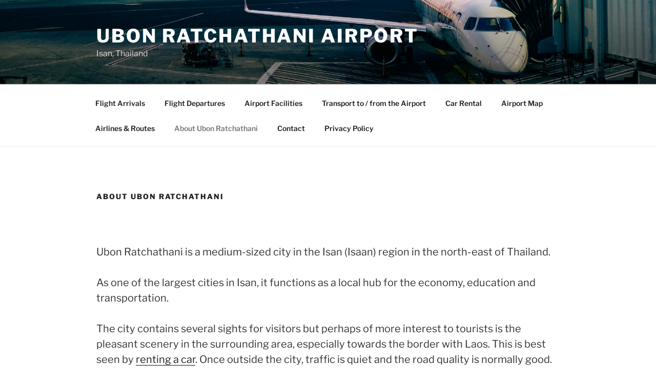

--- FILE ---
content_type: text/html; charset=utf-8
request_url: https://www.google.com/recaptcha/api2/aframe
body_size: 265
content:
<!DOCTYPE HTML><html><head><meta http-equiv="content-type" content="text/html; charset=UTF-8"></head><body><script nonce="cnYEFgEryuVO3Nmm-vDr0g">/** Anti-fraud and anti-abuse applications only. See google.com/recaptcha */ try{var clients={'sodar':'https://pagead2.googlesyndication.com/pagead/sodar?'};window.addEventListener("message",function(a){try{if(a.source===window.parent){var b=JSON.parse(a.data);var c=clients[b['id']];if(c){var d=document.createElement('img');d.src=c+b['params']+'&rc='+(localStorage.getItem("rc::a")?sessionStorage.getItem("rc::b"):"");window.document.body.appendChild(d);sessionStorage.setItem("rc::e",parseInt(sessionStorage.getItem("rc::e")||0)+1);localStorage.setItem("rc::h",'1769104414883');}}}catch(b){}});window.parent.postMessage("_grecaptcha_ready", "*");}catch(b){}</script></body></html>